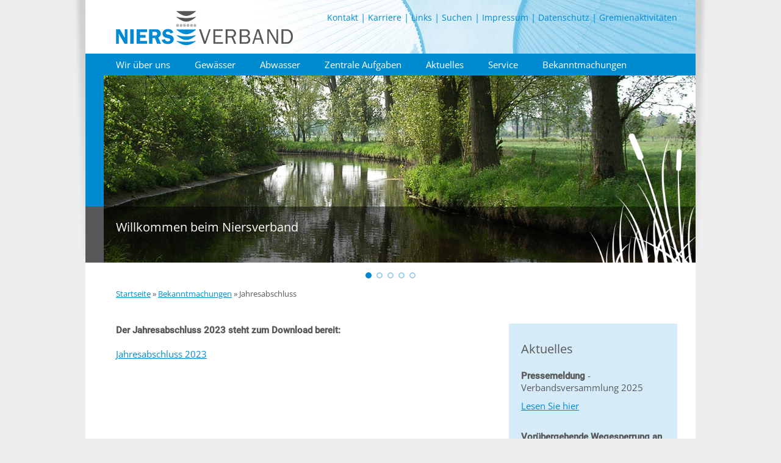

--- FILE ---
content_type: text/html; charset=utf-8
request_url: https://www.niersverband.de/bekanntmachungen/jahresabschluss?fsize=498&cHash=df3a57a5e50ab94aa8a313d776a61b6e
body_size: 6094
content:
<!DOCTYPE html>
<html lang="de-DE">
<head>
    <meta charset="utf-8">

<!-- 
	This website is powered by TYPO3 - inspiring people to share!
	TYPO3 is a free open source Content Management Framework initially created by Kasper Skaarhoj and licensed under GNU/GPL.
	TYPO3 is copyright 1998-2026 of Kasper Skaarhoj. Extensions are copyright of their respective owners.
	Information and contribution at https://typo3.org/
-->


<title>Jahresabschluss</title>
<meta name="generator" content="TYPO3 CMS">
<meta name="robots" content="INDEX,FOLLOW">
<meta name="viewport" content="width=device-width, initial-scale=1">
<meta name="keywords" content="Niersverband">
<meta property="og:site_name" content="Niersverband.de">
<meta property="og:description" content="Die Seite des Niersverbands">
<meta property="og:locale" content="de_DE">


<link rel="stylesheet" href="/typo3temp/assets/css/b6255e1e13bc85dd55489b28d0b21322.css?1738161679" media="all">
<link rel="stylesheet" href="/_assets/ae6abf76a2a447682ca620db3ce4c57d/StyleSheets/default.css?1738161341" media="all">
<link rel="stylesheet" href="/_assets/e819e15075f5a06a5f96c33747d9f30b/Scripts/lightbox.css?1738146620" media="all">
<link rel="stylesheet" href="/fileadmin/templates/css/gdpr-facade.css?1738161331" media="all">
<link rel="stylesheet" href="/fileadmin/templates/css/style_01.css?1738161331" media="all">
<link rel="stylesheet" href="/fileadmin/templates/contrib/unslider/css/unslider.css?1738161331" media="all">
<link rel="stylesheet" href="/fileadmin/templates/contrib/wallop/css/wallop.css?1738161331" media="all">
<link rel="stylesheet" href="/fileadmin/templates/contrib/wallop/css/wallop--slide.css?1738161331" media="all">







    <link rel="shortcut icon" href="/fileadmin/templates/images/favicon.ico" />    <script src="https://app.cookieklar.de/app.js?apiKey=d01fea78fc39ca35bceda923df26e063aca8815336b23f7c&amp;domain=4275d11" referrerpolicy="origin"></script>
<link rel="canonical" href="https://www.niersverband.de/bekanntmachungen/jahresabschluss?fsize=498&amp;cHash=df3a57a5e50ab94aa8a313d776a61b6e">

</head>
<body>
<div id="wrapper">
    <div id="main">

        

        <header>

            <div id="topBar">
                <a href="/" id="logo"><img src="/fileadmin/templates/images/logo.png" alt="" /></a>

                <nav id="topNav"><ul><li class="first"><a href="/service-navigation/kontakt?fsize=498&amp;cHash=d547dea6072bf45d7ee2e0e5ef641a73">Kontakt</a></li><li><a href="https://karriere.niersverband.de/" target="_blank" rel="noreferrer">Karriere</a></li><li><a href="/service-navigation/links?fsize=498&amp;cHash=34bb901a2a20b559eaa533810a0e01a9">Links</a></li><li><a href="/service-navigation/suchen?fsize=498&amp;cHash=77c8a26a51343b15e23a495cef77bf35">Suchen</a></li><li><a href="/service-navigation/impressum?fsize=498&amp;cHash=22f1d3c4685044a05a93cc69d5786b12">Impressum</a></li><li><a href="/service-navigation/datenschutz?fsize=498&amp;cHash=1a3f30b6d5503e3b96c3ce2e9dadfbb9">Datenschutz</a></li><li><a href="/service-navigation/gremienaktivitaeten?fsize=498&amp;cHash=56dae119887f9cff474c430dc037bf88">Gremienaktivitäten</a></li></ul></nav>

                <div id="mobile-nav">
                    <span>Menü</span>
                </div>
            </div>

            <nav id="navbar"><ul><li class="hasSub"><a href="/wir-ueber-uns/niersverband?fsize=498&amp;cHash=8360dbdb8b0b82d429922eb8f2c4fd9d">Wir über uns</a><ul class="lvl2"><li><a href="/wir-ueber-uns/niersverband?fsize=498&amp;cHash=8360dbdb8b0b82d429922eb8f2c4fd9d">Niersverband</a></li><li><a href="/wir-ueber-uns/verbandsgebiet?fsize=498&amp;cHash=57c5478fc0f5cd1cb17e569899de398e">Verbandsgebiet</a></li><li><a href="/wir-ueber-uns/organisation?fsize=498&amp;cHash=48adc0ebc382fa5135cd0a481c015414">Organisation</a></li><li><a href="/wir-ueber-uns/aufgaben?fsize=498&amp;cHash=f6ba2ea14cff3a8a78abbcb2c6860b57">Aufgaben</a></li><li><a href="/wir-ueber-uns/rechtliche-grundlagen?fsize=498&amp;cHash=6c4ed2c24e6cb45b94337cbef060260b">Rechtliche Grundlagen</a></li><li><a href="/wir-ueber-uns/mitglieder-und-organe?fsize=498&amp;cHash=ddcc91611b2a5dce56020908e54e491b">Mitglieder und Organe</a></li><li class="hasSub"><a href="/wir-ueber-uns/personal/mitarbeiterinnen?fsize=498&amp;cHash=9487ff33ba0120c93c1550d4f24e6cb9">Personal</a><ul class="lvl3"><li><a href="/wir-ueber-uns/personal/mitarbeiterinnen?fsize=498&amp;cHash=9487ff33ba0120c93c1550d4f24e6cb9">Mitarbeiter/innen</a></li><li><a href="/wir-ueber-uns/personal/ausbildung?fsize=498&amp;cHash=8b5665c5a344dfa746ae9c5bdfd94f81">Ausbildung</a></li><li><a href="/wir-ueber-uns/personal/praktikum?fsize=498&amp;cHash=d46236603566ef6d0b52747cab4262b8">Praktikum</a></li></ul></li><li><a href="/wir-ueber-uns/finanzen?fsize=498&amp;cHash=8ed7b603d6be85bf0144ab305113e5f5">Finanzen</a></li></ul></li><li class="hasSub"><a href="/gewaesser/die-niers?fsize=498&amp;cHash=3ed5d67f239a2d1119c9566109a89e28">Gewässer</a><ul class="lvl2"><li class="hasSub"><a href="/gewaesser/die-niers?fsize=498&amp;cHash=3ed5d67f239a2d1119c9566109a89e28">Die Niers</a><ul class="lvl3"><li><a href="/gewaesser/die-niers/geografie-und-geologie?fsize=498&amp;cHash=5c4faa0673cf059a87cee9375b981a4b">Geografie und Geologie</a></li><li><a href="/gewaesser/die-niers/geschichte?fsize=498&amp;cHash=eff01d30aff19aab8e2a00deaec12b39">Geschichte</a></li><li><a href="/gewaesser/die-niers/pflanzen-und-tiere?fsize=498&amp;cHash=8692ef38c20d7dfa1fbd0f5996fc3631">Pflanzen und Tiere</a></li><li><a href="/gewaesser/die-niers/gewaesserbeurteilung?fsize=498&amp;cHash=b8bd9164ad24b131ccbae53cfe36d827">Gewässerbeurteilung</a></li></ul></li><li><a href="/gewaesser/gewaesserunterhaltung?fsize=498&amp;cHash=cb0bbc3ffa86987afe24e826a68a889c">Gewässerunterhaltung</a></li><li class="hasSub"><a href="/gewaesser/hochwassermanagement/hochwasserrisikomanagement?fsize=498&amp;cHash=0262eb05f6a485b790a0a6c00d63d5d3">Hochwassermanagement</a><ul class="lvl3"><li><a href="/gewaesser/hochwassermanagement/hochwasserrisikomanagement?fsize=498&amp;cHash=0262eb05f6a485b790a0a6c00d63d5d3">Hochwasserrisikomanagement</a></li><li><a href="/gewaesser/hochwassermanagement/hochwasserrueckhaltebecken?fsize=498&amp;cHash=6c77dbd37d97e818c670b8c843e178f6">Hochwasserrückhaltebecken</a></li><li><a href="/gewaesser/hochwassermanagement/ueberschwemmungsgebiet?fsize=498&amp;cHash=e07782eeb26c897944a4037652a21971">Überschwemmungsgebiet</a></li></ul></li><li class="hasSub"><a href="/gewaesser/masterplan-niersgebiet?fsize=498&amp;cHash=d05c884aecd464be2164bba2009d4e4f">Masterplan Niersgebiet</a><ul class="lvl3"><li><a href="/gewaesser/masterplan-niersgebiet/konzept?fsize=498&amp;cHash=e01d04a1b5669b6d2771f5fd075cd296">Konzept</a></li><li><a href="/gewaesser/masterplan-niersgebiet/eu-wasserrahmenrichtlinie?fsize=498&amp;cHash=d57363f10043c7c3b98c3b3d52de5e78">EU-Wasserrahmenrichtlinie</a></li></ul></li><li class="hasSub"><a href="/gewaesser/projekte?fsize=498&amp;cHash=1d2db0232454d21322d17c5e9506d345">Projekte</a><ul class="lvl3"><li><a href="https://projekte.niersverband.de/bresgespark/" target="_blank">Bresgespark</a></li><li><a href="/gewaesser/projekte/fritzbruch?fsize=498&amp;cHash=c29b7be9fc9a03a6e47b3971afaf3f30">Fritzbruch</a></li></ul></li><li class="hasSub"><a href="/gewaesser/niederschlag/grundlagen?fsize=498&amp;cHash=41a53af315ba0f4e2f8289868e3601a0">Niederschlag</a><ul class="lvl3"><li><a href="/gewaesser/niederschlag/grundlagen?fsize=498&amp;cHash=41a53af315ba0f4e2f8289868e3601a0">Grundlagen</a></li><li><a href="/gewaesser/niederschlag/messungen?fsize=498&amp;cHash=8418cad5552a995f33f5079edc03d0e2">Messungen</a></li><li><a href="/gewaesser/niederschlag/daten?fsize=498&amp;cHash=fb7681ca929992362afeee56f1199668">Daten</a></li></ul></li><li class="hasSub"><a href="/gewaesser/pegelwesen/grundlagen?fsize=498&amp;cHash=ef4799ad0df7cc3a2a4dd8e5010c8c49">Pegelwesen</a><ul class="lvl3"><li><a href="/gewaesser/pegelwesen/grundlagen?fsize=498&amp;cHash=ef4799ad0df7cc3a2a4dd8e5010c8c49">Grundlagen</a></li><li><a href="/gewaesser/pegelwesen/messungen?fsize=498&amp;cHash=9e52a742f8fba05ad646fc42f1fc4f39">Messungen</a></li><li><a href="/gewaesser/pegelwesen/daten?fsize=498&amp;cHash=cb60417999aef9edccc5d25bf0a37f61">Daten</a></li></ul></li></ul></li><li class="hasSub"><a href="/abwasser/klaeranlagen?fsize=498&amp;cHash=87b7418a51c6439a62c5aad18e295633">Abwasser</a><ul class="lvl2"><li class="hasSub"><a href="/abwasser/klaeranlagen?fsize=498&amp;cHash=87b7418a51c6439a62c5aad18e295633">Kläranlagen</a><ul class="lvl3"><li><a href="/abwasser/klaeranlagen/ueberblick?fsize=498&amp;cHash=25170c43925382aef7ffdb96a757237a">Überblick</a></li></ul></li><li><a href="/abwasser/pumpwerke-regenbecken?fsize=498&amp;cHash=dc9e97c2f6935a574dac4ffbcf42551c">Pumpwerke & Regenbecken</a></li><li class="hasSub"><a href="/abwasser/projekte?fsize=498&amp;cHash=19111810bd3660f00ef147ed94aa5388">Projekte</a><ul class="lvl3"><li><a href="https://projekte.niersverband.de/umbau-der-klaeranlage-nette">Kläranlage Nette</a></li></ul></li></ul></li><li class="hasSub"><a href="/zentrale-aufgaben?fsize=498&amp;cHash=027969d6bb5dff567ad11d4651780042">Zentrale Aufgaben</a><ul class="lvl2"><li class="hasSub"><a href="/zentrale-aufgaben/labor?fsize=498&amp;cHash=8503c180cb605c206e8c19192fae821b">Labor</a><ul class="lvl3"><li><a href="/zentrale-aufgaben/labor/ueberblick?fsize=498&amp;cHash=2f4c18ebc1c8624333b394052cb603d9">Überblick</a></li><li><a href="/zentrale-aufgaben/labor/chemie?fsize=498&amp;cHash=7fb01ea71929e95145432fb17a246cfb">Chemie</a></li><li><a href="/zentrale-aufgaben/labor/biologie?fsize=498&amp;cHash=aaa1228be256d98bc4265a267c3614ce">Biologie</a></li></ul></li><li class="hasSub"><a href="/zentrale-aufgaben/abfallwirtschaft?fsize=498&amp;cHash=ea4caf8fa92672dde28eba5e2cfd8b72">Abfallwirtschaft</a><ul class="lvl3"><li><a href="/zentrale-aufgaben/abfallwirtschaft/ueberblick?fsize=498&amp;cHash=63b0924b8f65ca67383f7f27dd845aee">Überblick</a></li><li><a href="/zentrale-aufgaben/abfallwirtschaft/abfallarten?fsize=498&amp;cHash=592b14d9ea928741b652cc4147dc767e">Abfallarten</a></li><li><a href="/zentrale-aufgaben/abfallwirtschaft/fuhrpark?fsize=498&amp;cHash=67ddfebfa7965b0d224d4c9296f02a60">Fuhrpark</a></li><li><a href="/zentrale-aufgaben/abfallwirtschaft/entsorgungsfachbetrieb?fsize=498&amp;cHash=9c40cd3a5f15ddb3e2e95722e8354534">Entsorgungsfachbetrieb</a></li><li><a href="/zentrale-aufgaben/abfallwirtschaft/konzepte-und-bilanzen?fsize=498&amp;cHash=a11980450045862e3ecd6497dd1098fe">Konzepte und Bilanzen</a></li></ul></li><li><a href="/zentrale-aufgaben/energie?fsize=498&amp;cHash=46a1dfab2b215f17056c868b2d140e84">Energie</a></li></ul></li><li class="hasSub"><a href="/aktuelles/presse/pressemitteilungen?fsize=498&amp;cHash=82303e6b4a0f62e574f92f0672df54e9">Aktuelles</a><ul class="lvl2"><li class="hasSub"><a href="/aktuelles/presse/pressemitteilungen?fsize=498&amp;cHash=82303e6b4a0f62e574f92f0672df54e9">Presse</a><ul class="lvl3"><li class="hasSub"><a href="/aktuelles/presse/pressemitteilungen?fsize=498&amp;cHash=82303e6b4a0f62e574f92f0672df54e9">Pressemitteilungen</a><li class="hasSub"><a href="/aktuelles/presse/pressearchiv?fsize=498&amp;cHash=913a715400422cc684e52c8b1a7d1778">Pressearchiv</a></ul></li><li class="hasSub"><a href="/aktuelles/beschafferprofil/allgemeines-zur-beschaffung?fsize=498&amp;cHash=9ef5d5d22207e7c3847d5b9926e2b2da">Beschafferprofil</a><ul class="lvl3"><li><a href="/aktuelles/beschafferprofil/allgemeines-zur-beschaffung?fsize=498&amp;cHash=9ef5d5d22207e7c3847d5b9926e2b2da">Allgemeines zur Beschaffung</a></li><li><a href="/aktuelles/beschafferprofil/ausschreibungen-1?fsize=498&amp;cHash=95884b3f1fcad7aa84de40c784ec29e8">Ausschreibungen</a></li></ul></li><li><a href="/aktuelles/veranstaltungen?fsize=498&amp;cHash=a52026aa359468e3721fc14d68cd04b3">Veranstaltungen</a></li></ul></li><li class="hasSub"><a href="/service?fsize=498&amp;cHash=052b14049c358fd729ae0ad3c3b8cd54">Service</a><ul class="lvl2"><li><a href="/service/haeufige-fragen?fsize=498&amp;cHash=951b242e574df13f9b086a2fa7c3c037">Häufige Fragen</a></li><li><a href="/service/publikationen?fsize=498&amp;cHash=aa68b5410b9f0b6e69e16345727fb5fc">Publikationen</a></li><li><a href="/id83?fsize=498&amp;cHash=a4664080a8d05600849f328fe34885a3">Ansprechpartner</a></li><li><a href="/service/formulare?fsize=498&amp;cHash=8803c06fb7ffdd5a2ead2e1c691aaca5">Formulare</a></li></ul></li><li class="active hasSub"><a href="/bekanntmachungen/elektronische-kommunikation?fsize=498&amp;cHash=f641c1b6f447e6ba5056513504546f80">Bekanntmachungen</a><ul class="lvl2"><li><a href="/bekanntmachungen/elektronische-kommunikation?fsize=498&amp;cHash=f641c1b6f447e6ba5056513504546f80">Elektronische Kommunikation</a></li><li class="active"><a href="/bekanntmachungen/jahresabschluss?fsize=498&amp;cHash=df3a57a5e50ab94aa8a313d776a61b6e">Jahresabschluss</a></ul></li></ul></nav>

            <div id="layer">
                <img class="deco" src="/fileadmin/templates/images/schilf.png" alt="">
                <div class="Wallop Wallop--slide"><div class="Wallop-list"><div class="border blue"></div><div class="border black"></div><div class="Wallop-item"><img src="/fileadmin/_processed_/0/5/csm_flusslauf_de0cab2b6a.jpg" width="1000" height="307"   alt="Willkommen beim Niersverband" title="Willkommen beim Niersverband" ><div class="title">Willkommen beim Niersverband</div></div><div class="Wallop-item"><img src="/fileadmin/_processed_/f/9/csm_laak_0635d018ab.jpg" width="1000" height="307"   alt="" ><div class="title"></div></div><div class="Wallop-item"><img src="/fileadmin/_processed_/5/e/csm_labor-anorganik_c322285b42.jpg" width="1000" height="307"   alt="" ><div class="title"></div></div><div class="Wallop-item"><img src="/fileadmin/_processed_/d/6/csm_nachklaerung_31d2405c03.jpg" width="1000" height="307"   alt="" ><div class="title"></div></div><div class="Wallop-item"><img src="/fileadmin/_processed_/5/6/csm_prachtlibelle_19fd2e090f.jpg" width="1000" height="307"   alt="" ><div class="title"></div></div></div><div class="Wallop-nav"></div></div>
            </div>

        </header>

        <div id="content">

            <ul id="breadcrumb"><li><a href="/?fsize=498&amp;cHash=18eb788fbd36cfdef40adba5076d8537" title="Startseite">Startseite</a> &raquo;&nbsp;</li><li><a href="/bekanntmachungen/elektronische-kommunikation?fsize=498&amp;cHash=f641c1b6f447e6ba5056513504546f80" title="Bekanntmachungen">Bekanntmachungen</a> &raquo;&nbsp;</li><li><span class="spot">Jahresabschluss</span></li></ul>

            <div id="col-left">
                <div class="content-element">
    

            <div id="c604" class="frame frame-default frame-type-text frame-layout-0 frame-space-before-extra-small frame-space-after-extra-small">
                
                
                    



                
                
                    

    



                
                

    <p><strong>Der Jahresabschluss 2023 steht zum Download bereit:</strong></p>
<p><a href="/fileadmin/user_upload/Dateien_VF/2023_Jahresabschluss_NV_final.pdf" target="_blank">Jahresabschluss 2023</a></p>


                
                    



                
                
                    



                
            </div>

        

</div>
            </div>

            <div id="col-right">
                <div class="content-element">
    

            <div id="c293" class="frame frame-default frame-type-text frame-layout-0 frame-space-before-extra-small frame-space-after-extra-small">
                
                
                    



                
                
                    

    
        <header>
            

    
            <h2 class="">
                Aktuelles
            </h2>
        



            



            



        </header>
    



                
                

    <p><strong>Pressemeldung</strong> - Verbandsversammlung 2025</p>
<p><a href="/aktuelles/presse/pressemitteilungen/14-oktober-2024-niersverband-baustart-fuer-eine-der-modernsten-klaeranlagen-deutschlands-1-1-3-1-1-1-1-1-1-1-1-1?fsize=498&amp;cHash=ed76583bb07c2f371908d8872df6466e">Lesen Sie hier</a></p>


                
                    



                
                
                    



                
            </div>

        

</div><div class="content-element">
    

            <div id="c1610" class="frame frame-default frame-type-text frame-layout-0 frame-space-before-extra-small frame-space-after-extra-small">
                
                
                    



                
                
                    

    



                
                

    <p><strong>Vorübergehende Wegesperrung an der Niers in Viersen</strong></p>
<p><a href="/aktuelles/presse/pressemitteilungen/14-oktober-2024-niersverband-baustart-fuer-eine-der-modernsten-klaeranlagen-deutschlands-1-1-3-1-1-1-1-1-2?fsize=498&amp;cHash=08e242d8ef23cb3ebc6dfa68a8bbac61">mehr Informationen</a></p>


                
                    



                
                
                    



                
            </div>

        

</div><div class="content-element">
    

            <div id="c1611" class="frame frame-default frame-type-div frame-layout-0">
                
                
                    



                
                
                

    <hr class="ce-div" />


                
                    



                
                
                    



                
            </div>

        

</div><div class="content-element">
    

            <div id="c1560" class="frame frame-default frame-type-text frame-layout-0 frame-space-before-extra-small frame-space-after-extra-small">
                
                
                    



                
                
                    

    



                
                

    <p class="text-justify"><strong>Unser Jahresbericht 2025 ist online</strong></p>
<p class="text-justify"><a href="/fileadmin/user_upload/Download/Jahresbericht_2025/DD_Niersverband-JB_2025-30.11.25-klein100.pdf" target="_blank" class="button">Download</a></p>


                
                    



                
                
                    



                
            </div>

        

</div><div class="content-element">
    

            <div id="c1604" class="frame frame-default frame-type-textpic frame-layout-0 frame-space-before-extra-small frame-space-after-extra-small">
                
                
                    



                
                

    
        

    



    


                

    <div class="ce-textpic ce-center ce-above">
        
            



        

        
                
            

        
    </div>


                
                    



                
                
                    



                
            </div>

        

</div><div class="content-element">
    

            <div id="c1353" class="frame frame-default frame-type-div frame-layout-0 frame-space-before-extra-small frame-space-after-extra-small">
                
                
                    



                
                
                

    <hr class="ce-div" />


                
                    



                
                
                    



                
            </div>

        

</div><div class="content-element">
    

            <div id="c1497" class="frame frame-default frame-type-text frame-layout-0 frame-space-before-extra-small frame-space-after-extra-small">
                
                
                    



                
                
                    

    



                
                

    <h3>Kläranlagenführungen</h3>
<p>Gerne bieten wir Ihnen auf Anfrage spannende Kläranlagenführungen an.&nbsp;</p>
<p><a href="/aktuelles/veranstaltungen?fsize=498&amp;cHash=a52026aa359468e3721fc14d68cd04b3" class="button" title="Termine und Infos">&nbsp;So geht's</a></p>
<p>&nbsp;</p>


                
                    



                
                
                    



                
            </div>

        

</div><div class="content-element">
    

            <div id="c1327" class="frame frame-default frame-type-div frame-layout-0">
                
                
                    



                
                
                

    <hr class="ce-div" />


                
                    



                
                
                    



                
            </div>

        

</div><div class="content-element">
    

            <div id="c262" class="frame frame-default frame-type-text frame-layout-0 frame-space-before-extra-small frame-space-after-extra-small">
                
                
                    



                
                
                    

    



                
                

    <h3>Stellenangebote</h3>
<p>Wir suchen Verstärkung!</p>
<p><a href="https://karriere.niersverband.de/" target="_blank" class="button" title="karriere.niersverband.de" rel="noreferrer">Jetzt bewerben</a></p>


                
                    



                
                
                    



                
            </div>

        

</div><div class="content-element">
    

            <div id="c1070" class="frame frame-default frame-type-div frame-layout-0">
                
                
                    



                
                
                

    <hr class="ce-div" />


                
                    



                
                
                    



                
            </div>

        

</div><div class="content-element">
    

            <div id="c463" class="frame frame-default frame-type-textpic frame-layout-0 frame-space-before-extra-small frame-space-after-extra-small">
                
                
                    



                
                

    
        

    



    


                

    <div class="ce-textpic ce-left ce-below">
        

        
                <div class="ce-bodytext">
                    
                    <p>Du hast Interesse, den Niersverband im Rahmen eines <strong>Praktikums</strong> besser kennenzulernen?</p>
<p><a href="/wir-ueber-uns/personal/praktikum?fsize=498&amp;cHash=d46236603566ef6d0b52747cab4262b8" class="button" title="Informationen zum Praktikum beim Niersverband">Weitere Informationen</a></p>
<p>&nbsp;</p>
                </div>
            

        
            



        
    </div>


                
                    



                
                
                    



                
            </div>

        

</div><div class="content-element">
    

            <div id="c1278" class="frame frame-default frame-type-div frame-layout-0">
                
                
                    



                
                
                

    <hr class="ce-div" />


                
                    



                
                
                    



                
            </div>

        

</div><div class="content-element">
    

            <div id="c967" class="frame frame-default frame-type-text frame-layout-0 frame-space-before-extra-small frame-space-after-extra-small">
                
                
                    



                
                
                    

    



                
                

    <h3>Antworten zu häufigen Fragen:</h3>
<p><a href="/service/haeufige-fragen?fsize=498&amp;cHash=951b242e574df13f9b086a2fa7c3c037" class="button" title="F A Q - Antworten zu häufigen Fragen">FAQ</a></p>
<p>&nbsp;</p>


                
                    



                
                
                    



                
            </div>

        

</div><div class="content-element">
    

            <div id="c968" class="frame frame-default frame-type-div frame-layout-0">
                
                
                    



                
                
                

    <hr class="ce-div" />


                
                    



                
                
                    



                
            </div>

        

</div><div class="content-element">
    

            <div id="c291" class="frame frame-default frame-type-text frame-layout-0 frame-space-before-extra-small frame-space-after-extra-small">
                
                
                    



                
                
                    

    



                
                

    <h3>Ausschreibungen</h3>
<p>Aktuelle öffentliche Ausschreibungen</p>
<p><a href="/aktuelles/beschafferprofil/ausschreibungen-1?fsize=498&amp;cHash=95884b3f1fcad7aa84de40c784ec29e8" class="button" title="Aktuelle Ausschreibungen des Niersverbandes">Weitere Informationen</a></p>


                
                    



                
                
                    



                
            </div>

        

</div>
            </div>
        </div>

        <footer>

            <div class="content">
                <div class="border-deco"></div>

                <div id="service">
                    <ul id="meta" class="nav"><li><a href="/service-navigation/kontakt?fsize=498&amp;cHash=d547dea6072bf45d7ee2e0e5ef641a73">Kontakt</a></li><li><a href="https://karriere.niersverband.de/" target="_blank" rel="noreferrer">Karriere</a></li><li><a href="/service-navigation/links?fsize=498&amp;cHash=34bb901a2a20b559eaa533810a0e01a9">Links</a></li><li><a href="/service-navigation/suchen?fsize=498&amp;cHash=77c8a26a51343b15e23a495cef77bf35">Suchen</a></li><li><a href="/service-navigation/impressum?fsize=498&amp;cHash=22f1d3c4685044a05a93cc69d5786b12">Impressum</a></li><li><a href="/service-navigation/datenschutz?fsize=498&amp;cHash=1a3f30b6d5503e3b96c3ce2e9dadfbb9">Datenschutz</a></li><li><a href="/service-navigation/gremienaktivitaeten?fsize=498&amp;cHash=56dae119887f9cff474c430dc037bf88">Gremienaktivitäten</a></li><li><a href="javascript:void(0)" class="ot-sdk-show-settings"></a></li></ul>
                </div>

                <div id="address">
                    <div class="border-deco"></div>

                    <div class="address"><strong>Niersverband</strong> | Am Niersverband 10 | 41747 Viersen | Telefon 02162 3704 0 | <a href="mailto:niersinfo@niersverband.de">niersinfo@niersverband.de</a></div>
                </div>

                <div class="toTop" onclick="javascript:$(document).scrollTop(0);">
                    <span><img src="/fileadmin/templates/images/to_top.png" alt="nach oben"> nach oben</span>
                </div>
            </div>

        </footer>
    </div>
</div>

<script src="/fileadmin/templates/js/jquery-2.1.4.min.js"></script>
<!--
<script src="/fileadmin/templates/contrib/jquery.swipe/jquery.event.move.js"></script>
<script src="/fileadmin/templates/contrib/jquery.swipe/jquery.event.swipe.js"></script>
<script src="/fileadmin/templates/contrib/unslider/js/unslider-min.js"></script>
-->
<script src="/fileadmin/templates/contrib/wallop/js/Wallop.min.js"></script>
<script src="/fileadmin/templates/contrib/jquery.jpanelmenu/jquery.jpanelmenu.js"></script>
<script src="/fileadmin/templates/js/standard.js"></script>
<!--
<script src="/fileadmin/templates/contrib/jquery.swipe/jquery.event.move.js"></script>
<script src="/fileadmin/templates/contrib/jquery.swipe/jquery.event.swipe.js"></script>
<script src="/fileadmin/templates/contrib/unslider/js/unslider-min.js"></script>
-->
<script src="/fileadmin/templates/contrib/wallop/js/Wallop.min.js"></script>
<script src="/fileadmin/templates/contrib/jquery.jpanelmenu/jquery.jpanelmenu.js"></script>
<script src="/fileadmin/templates/js/standard.js"></script>


    <!-- START COOKIES CONSENT -->
    <script>
                    function acceptVideoCookies() {
                        if ('CCM' in window) {
                            CCM.setEmbeddingConsentState({
                                '12105d3': true
                            });
                        } else {
                            alert('CookieKlar is not embedded.');
                        }
                    }

                    function openCookieSettings() {
                        if ('CCM' in window) {
                            CCM.openControlPanel();
                        } else {
                            alert('CookieKlar is not embedded.');
                        }
                    }
    </script>

    <script type="text/x-ccm-loader" data-ccm-loader-group="youtube-video">
        if (window.CKVIDEO !== true) {
            window.CKVIDEO = true;
            const event = new Event('CKVIDEO');
            document.dispatchEvent(event);
        }
    </script>
    <!-- END COOKIES CONSENT -->

<script src="/_assets/ae6abf76a2a447682ca620db3ce4c57d/JavaScript/formEvents.js?1756197859"></script>
<script src="/_assets/e819e15075f5a06a5f96c33747d9f30b/Scripts/lightbox.min.js?1738146620"></script>
<script src="/_assets/e819e15075f5a06a5f96c33747d9f30b/Scripts/lightbox.main.js?1738146620"></script>
<script src="/fileadmin/templates/js/gdpr-facade.js?1765882158"></script>



</body>
</html>

--- FILE ---
content_type: text/css; charset=utf-8
request_url: https://www.niersverband.de/fileadmin/templates/css/gdpr-facade.css?1738161331
body_size: 688
content:
@import "fonts.css";
@import "../fonts/font-awesome/css/font-awesome.css";

.gdpr-automated {
	display: none !important;
	opacity: 0 !important;
	visibility: hidden !important;
	max-height: 0px !important;
}

.module-gdpr-facade {
    position: relative;
    width: 100%;
    height: 100%;
    color: #fff;
    overflow: hidden;
}

.module-gdpr-facade .message-wrapper {
    display: none;
}

.module-gdpr-facade.video-embed {
    padding-bottom: unset;
    height: unset;
    position: relative;
    width: 100%;
}

.module-gdpr-facade.video-embed .ratio::before {
    display: block;
    padding-top: 56.25%;
    content: "";
}

.module-gdpr-facade.video-embed .ratio .video-embed-item {
    position: absolute;
    top: 0;
    left: 0;
    width: 100%;
    height: 100%;
}

.module-gdpr-facade.video-embed .fgr-facade::before {
    position: absolute;
    content: "";
    width: 100%;
    height: 100%;
    top: 0;
    left: 0;
    background-color: #1b1b1b;
}

.module-gdpr-facade.video-embed .logo-facade {
    position: absolute;
    top: 1rem;
    left: 1rem;
    z-index: 3;
    height: 40px;
    width: auto;
}

@media screen and (min-width: 768px) and (max-width: 991px) {
    .module-gdpr-facade.video-embed .logo-facade {
        display: none;
    }
}

@media screen and (max-width: 575px) {
    .module-gdpr-facade.video-embed .logo-facade {
        display: none;
    }
}

.module-gdpr-facade.video-embed .message .title {
    font-weight: bold;
    margin-top: 0px;
}

@media screen and (max-width: 575px) {
    .module-gdpr-facade.video-embed .message .title {
        font-size: 12px;
        line-height: 1.3;
        margin-bottom: 5px;
    }
}

@media screen and (max-width: 575px) {
    .module-gdpr-facade.video-embed .message .text {
        font-size: 12px;
        line-height: 1.3;
        margin-bottom: 10px;
    }
}

.module-gdpr-facade.video-embed .control-facade {
    position: absolute;
    left: 1rem;
    bottom: 8px;
    right: 1rem;
    color: #fff;
    display: flex;
    justify-content: space-between;
}

.module-gdpr-facade.video-embed .message .btn {
    font-family: 'Open Sans';
}

@media screen and (max-width: 575px) {
    .module-gdpr-facade.video-embed .message .btn {
        font-size: 10px !important;
    }
}

@media screen and (max-width: 767px) {
    .module-gdpr-facade.video-embed .control-facade {
        bottom: 5px;
    }
}

.module-gdpr-facade.video-embed .control-facade::before,
.module-gdpr-facade.video-embed .control-facade::after {
    position: absolute;
    content: "";
    width: 100%;
    height: 2px;
    top: -15px;
}

@media screen and (max-width: 767px) {
    .module-gdpr-facade.video-embed .control-facade::before,
    .module-gdpr-facade.video-embed .control-facade::after {
        top: -10px;
    }
}

.module-gdpr-facade.video-embed .control-facade::before {
    background-color: #f00;
    z-index: 1;
    width: 30%;
}

.module-gdpr-facade.video-embed .control-facade::after {
    background-color: #e8e8e8;
}

@media screen and (max-width: 767px) {
    .module-gdpr-facade.video-embed .control-facade .icons img {
        max-height: 16px;
    }
}

.module-gdpr-facade .fgr-facade {
    display: block;
}

.module-gdpr-facade .fgr-facade::after {
    content: "";
    position: absolute;
    top: 0;
    left: 0;
    right: 0;
    bottom: 0;
    background: linear-gradient(180deg, rgba(0, 0, 0, 0) 0%, rgba(0, 0, 0, 0.8) 100%);
    z-index: 2;
}

.module-gdpr-facade .fgr-facade .img {
    position: absolute;
    top: 0;
    right: 0;
    left: 0;
    bottom: 0;
    width: 100%;
    height: 100%;
    object-fit: cover;
    filter: blur(3px);
}

.module-gdpr-facade .message-wrapper .message {
    position: absolute;
    height: 100%;
    width: 100%;
    top: 0;
    left: 0;
    display: flex;
    flex-direction: column;
    justify-content: center;
    align-items: center;
    cursor: unset;
    user-select: none;
    text-align: center;
    z-index: 3;
    padding-left: 15px;
    padding-right: 15px;
}

.module-gdpr-facade .message-wrapper .message .title,
.module-gdpr-facade .message-wrapper .message .text {
    text-shadow: 0px 0px 5px #000;
}

.module-gdpr-facade .message-wrapper .message .title {
    display: flex;
    justify-content: center;
}

.module-gdpr-facade .message-wrapper .message .title img {
    max-width: 20px;
    margin-right: 8px;
}

@media screen and (max-width: 767px) {
    .module-gdpr-facade .message-wrapper .message .title img {
        max-width: 15px;
    }
}

.module-gdpr-facade .message-wrapper .message .btn {
    display: block;
    width: 100%;
    padding: 0.625rem 0.9375rem;
    cursor: pointer;
}

.module-gdpr-facade .message-wrapper .message .btn.btn-primary {
    color: #fff;
    background-color: #008bd0;
    border: none;
}

.module-gdpr-facade .message-wrapper .message .btn.btn-secondary {
    color: #008bd0;
    background-color: #fff;
    border-color: #008bd0;
    margin-top: 10px;
}

@media screen and (max-width: 575px) {
    .module-gdpr-facade .message-wrapper .message .btn {
        line-height: 1;
        padding-top: 8px;
        padding-bottom: 8px;
    }
}

.module-gdpr-facade .message-wrapper .copyright {
    position: absolute;
    bottom: 0;
    right: 0.5rem;
    font-size: 0.6rem;
    z-index: 2;
}

@media print {
    .module-gdpr-facade {
        display: none !important;
    }
}

--- FILE ---
content_type: text/css; charset=utf-8
request_url: https://www.niersverband.de/fileadmin/templates/css/fonts.css
body_size: 4
content:
/* open-sans-regular - latin */
@font-face {
	font-family: 'Open Sans';
	font-style: normal;
	font-weight: 300;
	src: url('../fonts/open-sans/open-sans-v34-latin-regular.eot'); /* IE9 Compat Modes */
	src: local(''),
		 url('../fonts/open-sans/open-sans-v34-latin-regular.eot?#iefix') format('embedded-opentype'), /* IE6-IE8 */
		 url('../fonts/open-sans/open-sans-v34-latin-regular.woff2') format('woff2'), /* Super Modern Browsers */
		 url('../fonts/open-sans/open-sans-v34-latin-regular.woff') format('woff'), /* Modern Browsers */
		 url('../fonts/open-sans/open-sans-v34-latin-regular.ttf') format('truetype'), /* Safari, Android, iOS */
		 url('../fonts/open-sans/open-sans-v34-latin-regular.svg#OpenSans') format('svg'); /* Legacy iOS */
}
/* open-sans-700 - latin */
@font-face {
	font-family: 'Open Sans';
	font-style: normal;
	font-weight: 700;
	src: url('../fonts/open-sans/open-sans-v34-latin-700.eot'); /* IE9 Compat Modes */
	src: local(''),
		 url('../fonts/open-sans/open-sans-v34-latin-700.eot?#iefix') format('embedded-opentype'), /* IE6-IE8 */
		 url('../fonts/open-sans/open-sans-v34-latin-700.woff2') format('woff2'), /* Super Modern Browsers */
		 url('../fonts/open-sans/open-sans-v34-latin-700.woff') format('woff'), /* Modern Browsers */
		 url('../fonts/open-sans/open-sans-v34-latin-700.ttf') format('truetype'), /* Safari, Android, iOS */
		 url('../fonts/open-sans/open-sans-v34-latin-700.svg#OpenSans') format('svg'); /* Legacy iOS */
}

/* roboto-regular - latin */
@font-face {
	font-family: 'Roboto';
	font-style: normal;
	font-weight: 400;
	src: url('../fonts/roboto/roboto-v30-latin-regular.eot'); /* IE9 Compat Modes */
	src: local(''),
		 url('../fonts/roboto/roboto-v30-latin-regular.eot?#iefix') format('embedded-opentype'), /* IE6-IE8 */
		 url('../fonts/roboto/roboto-v30-latin-regular.woff2') format('woff2'), /* Super Modern Browsers */
		 url('../fonts/roboto/roboto-v30-latin-regular.woff') format('woff'), /* Modern Browsers */
		 url('../fonts/roboto/roboto-v30-latin-regular.ttf') format('truetype'), /* Safari, Android, iOS */
		 url('../fonts/roboto/roboto-v30-latin-regular.svg#Roboto') format('svg'); /* Legacy iOS */
  }
  /* roboto-500 - latin */
  @font-face {
	font-family: 'Roboto';
	font-style: normal;
	font-weight: 500;
	src: url('../fonts/roboto/roboto-v30-latin-500.eot'); /* IE9 Compat Modes */
	src: local(''),
		 url('../fonts/roboto/roboto-v30-latin-500.eot?#iefix') format('embedded-opentype'), /* IE6-IE8 */
		 url('../fonts/roboto/roboto-v30-latin-500.woff2') format('woff2'), /* Super Modern Browsers */
		 url('../fonts/roboto/roboto-v30-latin-500.woff') format('woff'), /* Modern Browsers */
		 url('../fonts/roboto/roboto-v30-latin-500.ttf') format('truetype'), /* Safari, Android, iOS */
		 url('../fonts/roboto/roboto-v30-latin-500.svg#Roboto') format('svg'); /* Legacy iOS */
  }
